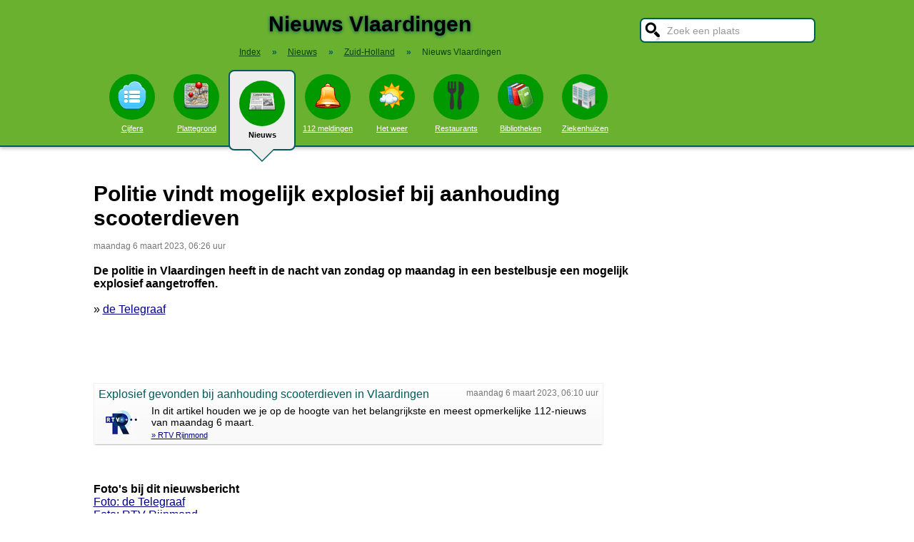

--- FILE ---
content_type: text/html; charset=UTF-8
request_url: https://www.stadindex.nl/vlaardingen/3014995-politie-vindt-mogelijk-explosief-bij-aanhouding-scooterdieven
body_size: 7258
content:
<!DOCTYPE html>
<HTML lang="NL" prefix="og: http://ogp.me/ns#">
<HEAD>
<TITLE>Politie vindt mogelijk explosief bij aanhouding scooterdieven</TITLE>
<meta charset="UTF-8">
<meta name="description" content="De politie in Vlaardingen heeft in de nacht van zondag op maandag in een bestelbusje een mogelijk explosief aangetroffen.">
<meta name="twitter:card" content="summary">
<meta name="twitter:site" content="@Stadindex">
<meta property="og:url" content="https://www.stadindex.nl/vlaardingen/3014995-politie-vindt-mogelijk-explosief-bij-aanhouding-scooterdieven">
<meta property="og:title" content="Politie vindt mogelijk explosief bij aanhouding scooterdieven">
<meta property="og:description" content="De politie in Vlaardingen heeft in de nacht van zondag op maandag in een bestelbusje een mogelijk explosief aangetroffen.">
<meta property="og:site_name" content="Stadindex.nl">
<meta property="og:locale" content="nl_NL">
<meta property="og:type" content="article">
<meta property="og:image" content="https://www.telegraaf.nl/images/1200x630/filters:format(jpeg):quality(80)/cdn-kiosk-api.telegraaf.nl/65ec677a-bbdf-11ed-b188-02c309bc01c1.jpg">
<script type="application/ld+json">{
 "@context": "https://schema.org",
 "@type": "NewsArticle",
 "mainEntityOfPage": "https://www.stadindex.nl/vlaardingen/3014995-politie-vindt-mogelijk-explosief-bij-aanhouding-scooterdieven",
 "headline": "Politie vindt mogelijk explosief bij aanhouding scooterdieven",
 "description": "De politie in Vlaardingen heeft in de nacht van zondag op maandag in een bestelbusje een mogelijk explosief aangetroffen.",
 "url": "https://www.stadindex.nl/vlaardingen/3014995-politie-vindt-mogelijk-explosief-bij-aanhouding-scooterdieven",
 "author": {"@type": "Organization","name": "de Telegraaf"},
 "datePublished": "2023-03-06T06:26:07+01:00",
 "dateModified": "2023-03-06T06:26:07+01:00",
 "articleSection": ["Zuid-Holland","Vlaardingen"],
 "image": ["https://www.telegraaf.nl/images/1200x630/filters:format(jpeg):quality(80)/cdn-kiosk-api.telegraaf.nl/65ec677a-bbdf-11ed-b188-02c309bc01c1.jpg","https://i.regiogroei.cloud/fn_checksum,53e269e94e3b3086a29b93dd61551257/552x310/7fa37949-7edc-3837-b545-cbe817c57f02.jpg"],
 "publisher": {"@type": "Organization","name": "Stadindex.nl","logo": {"@type": "imageObject","url": "https://www.stadindex.nl/pics/stadindex_logo.png","width": 192,"height": 192}}
 }</script><style>BODY{height:100%;padding:0;margin:0;font-family:Arial;font-size:16px}H1{margin:0;padding:17px 0 12px;font-size:30px;text-shadow:#005b5b 0 1px 5px}H2{font-family:Arial;font-size:18px;margin:0 0 5px 0}IMG{border:0}A{color:#008}A:hover{color:#03c}INPUT,SELECT,TEXTAREA{font-family:Roboto,Arial,sans-serif;font-size:13px;border:2px solid #005b5b;padding:6px;outline:0;border-radius:7px;background-color:#fff}INPUT:focus{border:2px outset #333}.button{border-color:#ddd;background:#eee}#inputsearch{width:200px;background:#fff url(/pics/sprites.png) -440px 0 no-repeat;color:#999;font-size:14px;padding:8px 6px 7px 36px}#inputsearch:focus{color:#000}#lijstsearch{position:relative;top:-2px;width:244px;max-height:0;transition:max-height .4s ease-in-out;overflow:hidden;z-index:9999;background:#3f3f3f linear-gradient(to bottom,#3f3f3f 40%,#222);border:0}#lijstsearch A{color:#fff;border-bottom:1px solid #000;border-top:1px solid #555}#lijstsearch A:hover{background-color:#555}header{width:100%;background:#6bb130;text-align:center;border-bottom:2px solid #005b5b;box-shadow:0 2px 5px #bbb}.breadcrumbs{list-style:none;margin-bottom:18px;padding:0;margin:0 0 17px 0;color:#005b5b}.breadcrumbs LI{display:inline-block;font-size:12px}.breadcrumbs LI A{color:#040}.breadcrumbs LI A:hover{color:#dfd}.breadcrumbs LI B{margin:0 15px 0 12px}nav A .circle{display:block;background:#090;width:64px;height:54px;border-radius:32px;padding-top:10px}nav A .circle DIV{width:40px;height:40px;margin:auto;background-image:url(/pics/sprites.png)}nav A:hover .circle{background:#a9e569;padding-top:10px}nav A{float:left;width:90px;color:#fff;font-size:11px}nav A:hover{color:#bfb}nav .active{font-weight:700;color:#000;text-decoration:none}nav .active:hover{color:#000}#mainwrapper{max-width:1024px;min-height:700px;margin:32px auto;font-family:Roboto,Arial,sans-serif;padding-left:5px}#content{float:left;min-width:65%;max-width:805px}aside .table{float:left;margin:0 10px 35px 35px;width:150px}aside{padding-left:10px}.weer_deg1{font-weight:700;font-size:29px;color:#085;text-shadow:#aaa 1px 1px 5px}.weer_deg2{position:relative;top:-2px;left:2px;font-size:16px;color:#000}.foto{border:1px solid #ddd;padding:2px;box-shadow:0 4px 2px -3px #bbb}.table,TABLE{font-size:14px;border-collapse:collapse;background:#fafafa linear-gradient(to bottom,#fff,#f9f9f9 60px);box-shadow:0 2px 2px -2px #555}.table{padding:6px;border:1px solid #f1f1f1;background:#f9f9f9 linear-gradient(to bottom,#fff,#f9f9f9 60px)}.tabletitle{color:#005b5b;margin-bottom:5px}.tabletitlebig{color:#005b5b;font-size:16px}.light{color:#aaa;font-size:12px;text-align:right;padding-right:5px}TR:hover{color:#080;background:#f9f9f9 linear-gradient(to bottom,#fff 30%,#f9f9f9)}TD{padding:4px 2px 4px 7px}TH{color:#005b5b;font-weight:400;padding:4px;background:#fff;text-align:left}.tablesmall{max-width:800px;background:0 0;box-shadow:none}.tablesmall TR{background:0 0}.tablesmall TD{padding:1px 2px 2px 7px}.tablesmall A:visited{color:#77a}.lijst{background:#f6f9f6 linear-gradient(to bottom,#fff 30%,#f6f9f6);border:1px solid #eee}.lijst A{display:block;background-image:url(/pics/dot.png);background-repeat:no-repeat;background-position:left;line-height:30px;padding:8px 0 6px 30px;border-bottom:1px solid #eee;text-decoration:none;text-align:left}.lijst A:hover{background-color:#6bb130;color:#000}.listtable li{min-width:225px;width:33%;max-width:250px;float:left}.balkperc{display:inline-block;background:#a9e569;height:11px;border:1px solid gray;margin-right:8px;padding-right:5px;text-align:right;font-size:11px;line-height:12px}.Aplaats{text-decoration:none;background:#fff;border:1px solid #a9e569;border-radius:5px;padding:1px 6px 1px 6px;white-space:nowrap;font-size:12px}.Aplaats:hover{border-color:#005b5b}footer{clear:both;width:100%;min-height:120px;background:#3f3f3f linear-gradient(to bottom,#3f3f3f 40%,#222);border-top:1px solid #777;color:#b80;text-shadow:#000 0 1px 2px;margin-top:64px;font-size:14px;box-shadow:0 -3px 4px #bbb}footer DIV{float:left;margin:30px 30px 0 30px}footer #footcontent{display:table;max-width:1030px;margin:auto;float:none}footer A{color:#b80}footer A:hover{color:#299}footer .divider{width:1px;background:#000;height:75px;border-right:1px solid #555;margin:20px 70px 0 70px}#plattegrondtop{box-sizing:border-box;background:#f9f9f9;width:100%;border:1px solid #ccc;border-bottom:none;padding:0 10px 2px 10px;border-radius:9px 9px 0 0}#plattegrondtop A{font-size:11px;margin-right:18px}.boxtext{max-width:770px;background:#f6f9f6 linear-gradient(to bottom,#fff 30%,#f6f9f6);border:1px solid #eee;border-radius:10px;font-size:14px;padding:12px;margin-bottom:4px;box-shadow:0 1px 3px #bbb}.boxtextnr{position:relative;top:5px;left:-5px;border:1px solid #555;border-radius:30px;background:#6bb130;color:#fff;padding:0 6px 0 6px;margin-right:2px}.boxtextlabel{position:relative;top:-22px;left:-4px;float:right;color:#a06}.lighttext{color:#777;font-size:12px}.lighttext A{color:#777;text-decoration:none}.lighttext A:hover{text-decoration:underline}.smalltext{font-size:13px}.tabs{padding:20px 0 16px 0;height:50px}.tabs A{border-radius:6px;padding:4px 20px 3px 20px;margin-right:20px;font-size:16px;margin-bottom:16px;float:left}.tabs A:hover{background:#a9e569}.tabs .active{margin-bottom:25px;background:#f6f9f6;border:2px solid #005b5b;text-decoration:none;color:#000;cursor:default}.tabs .active:hover{background:#f6f9f6}.tabarrow-down{width:0;height:0;border-left:18px solid transparent;border-right:18px solid transparent;border-top:18px solid #f6f9f6;position:relative;top:42px;left:-50px;margin-right:-32px}.tabarrow-down SPAN{width:0;height:0;border-left:20px solid transparent;border-right:20px solid transparent;border-top:20px solid #005b5b;position:absolute;top:-18px;left:-20px;z-index:-1}.adsize_97090{width:100%;height:100px}@media(min-width:1001px){.adsize_97090{width:970px;height:90px}}.adsize_160600{width:100%;height:50px}@media(min-width:1001px){.adsize_160600{width:160px;height:600px}}@media (min-width:1001px){header{height:204px;min-width:1030px}#toptop{width:1000px;margin:auto}#topsearch{float:right;padding-top:25px;height:60px;overflow:visible}nav{width:1000px;margin:auto;overflow-y:visible}nav A .circle{margin:6px auto 6px}nav .active{height:104px;padding-top:5px;background:#eee;border:2px solid #005b5b;border-radius:8px}nav .active .circle{margin-top:8px}nav .active:hover .circle{background:#090;padding-top:10px}.arrow-down{width:0;height:0;border-left:18px solid transparent;border-right:18px solid transparent;border-top:18px solid #eee;position:relative;top:12px;left:27px}.arrow-down DIV{width:0;height:0;border-left:20px solid transparent;border-right:20px solid transparent;border-top:20px solid #005b5b;position:relative;top:-18px;left:-20px;z-index:-1}#openmenu{display:none}#openzoek{display:none}.sluit{display:none}#content{width:805px}aside{float:left;width:164px}}@media (max-width:1001px){header{min-height:104px}#topsearch{z-index:9999;background:#ddd;width:0;height:0;transition:height .4s ease-out;box-shadow:1px 2px 5px #000;position:fixed;top:0;right:0;overflow:hidden}nav{z-index:9999;background:#ddd;width:0;height:0;transition:left .4s ease-out;box-shadow:1px 2px 5px #000;position:fixed;top:0;left:-200px;overflow-y:hidden}nav{padding-left:8px}nav A{color:#555}nav A .circle{margin:18px auto 6px}nav .active .circle{background:#a9e569}#openmenu{float:left;background:#6bc130;border:1px solid #6ba130;border-radius:5px;margin:5px;padding:4px;text-decoration:none;font-size:12px;color:#000}#openmenu HR{width:35px;border:1px solid #000;margin:4px 0;box-shadow:0 1px 1px #388}.sluit{display:block;float:right;margin-left:200px;padding-top:5px;width:35px;height:30px;background:#ccc;font-size:20px;text-decoration:none;font-weight:700;color:#000}#openzoek{float:right;background:#6bc130 url(/pics/sprites.png) -440px 0 no-repeat;border:1px solid #6ba130;border-radius:5px;margin:5px;padding:29px 7px 1px 7px;text-decoration:none;font-size:12px;color:#000}#sluitzoek{margin-bottom:5px}.arrow-down{display:none}footer .divider{display:none}#overlay{background-color:#000;opacity:0;transition:opacity .5s;width:0;height:0;position:fixed;top:0;left:0;z-index:5000}}@media (min-width:770px){#lijstprovincies{width:230px}}@media (max-width:525px){#kaartnl{display:none}aside .table{width:95%;margin-left:0}.fullwidthonmobile{width:98%;margin:0}table{width:98%}}@media (max-width:700px){#content{width:98%}#lijstprovincies A{float:left;width:50%;box-sizing:border-box}.listtable{max-height:400px;overflow-y:auto}}</style>
<SCRIPT defer SRC="/script.min.js"></SCRIPT>
<link rel="alternate" type="application/rss+xml" title="StadIndex.nl - Nieuws uit Vlaardingen" href="https://www.stadindex.nl/nieuws/vlaardingen/rss.xml"/>
<meta name="viewport" content="width=device-width, initial-scale=1">
<script async src="https://www.googletagmanager.com/gtag/js?id=G-KQQF6LV7JY"></script>
<script>window.dataLayer = window.dataLayer || []; function gtag(){dataLayer.push(arguments);} gtag('js', new Date()); gtag('config', 'G-KQQF6LV7JY');</script>
</HEAD>
<BODY><header><a href="#" id="openmenu"><hr><hr><hr>menu</a><a href="#" id="openzoek">zoek</a><DIV ID="toptop"><DIV ID="topsearch"><a href="#" id="sluitzoek" CLASS="sluit">X</a><form id="formsearchplaats" STYLE="width:244px;margin:auto"><INPUT ID="inputsearch" VALUE="Zoek een plaats" autocomplete="off"><INPUT TYPE="hidden" ID="inputcat" VALUE="nieuws"><DIV CLASS=lijst ID="lijstsearch"></DIV></form></DIV><H1>Nieuws Vlaardingen</H1><ol itemscope itemtype="https://schema.org/BreadcrumbList" class="breadcrumbs"><li><a href="/">Index</a></li>
<li itemprop="itemListElement" itemscope itemtype="https://schema.org/ListItem"><b>&raquo;</b><a itemprop="item" href="/nieuws"><span itemprop="name">Nieuws</span></a><meta itemprop="position" content="1" /></li>
<li itemprop="itemListElement" itemscope itemtype="https://schema.org/ListItem"><b>&raquo;</b><a itemprop="item" href="/nieuws/zuid-holland" title="Nieuws Zuid-Holland"><span itemprop="name">Zuid-Holland</span></a><meta itemprop="position" content="2" /></li>
<li itemprop="itemListElement" itemscope itemtype="https://schema.org/ListItem"><b>&raquo;</b><a itemprop="item" href="/nieuws/vlaardingen" style="text-decoration:none"><span itemprop="name">Nieuws Vlaardingen</span></a><meta itemprop="position" content="3" /></li>
</ol></DIV><nav id="nav"><a href="#" id="sluitmenu" CLASS="sluit">X</a><A HREF="/vlaardingen" TITLE="Aantal inwoners Vlaardingen"><DIV CLASS="circle"><DIV STYLE="background-position:200px 0"></DIV></DIV>Cijfers</A>
<A HREF="/plattegrond/vlaardingen" TITLE="Plattegrond Vlaardingen"><DIV CLASS="circle"><DIV STYLE="background-position:160px 0"></DIV></DIV>Plattegrond</A><A HREF="/nieuws/vlaardingen" TITLE="Nieuws Vlaardingen" CLASS="active"><DIV CLASS="circle"><DIV STYLE="background-position:440px 0"></DIV></DIV>Nieuws<DIV CLASS="arrow-down"><DIV></DIV></DIV></A><A HREF="/112/vlaardingen" TITLE="112 Vlaardingen"><DIV CLASS="circle"><DIV STYLE="background-position:320px 0"></DIV></DIV>112 meldingen</A><A HREF="/weer/vlaardingen" TITLE="Weer Vlaardingen"><DIV CLASS="circle"><DIV STYLE="background-position:400px 0"></DIV></DIV>Het weer</A><A HREF="/restaurant/vlaardingen" TITLE="Restaurant Vlaardingen"><DIV CLASS="circle"><DIV STYLE="background-position:120px 0"></DIV></DIV>Restaurants</A><A HREF="/bibliotheek/vlaardingen" TITLE="Bibliotheek Vlaardingen"><DIV CLASS="circle"><DIV STYLE="background-position:280px 0"></DIV></DIV>Bibliotheken</A><A HREF="/ziekenhuis/vlaardingen" TITLE="Ziekenhuis Vlaardingen"><DIV CLASS="circle"><DIV STYLE="background-position:80px 0"></DIV></DIV>Ziekenhuizen</A></nav></header><DIV ID="mainwrapper"><DIV ID="content"><DIV STYLE="font-family:Arial;margin-bottom:40px"><H1 STYLE="text-shadow:none">Politie vindt mogelijk explosief bij aanhouding scooterdieven</H1><SPAN CLASS="lighttext">maandag 6 maart 2023, 06:26 uur</SPAN><BR><BR><B>De politie in Vlaardingen heeft in de nacht van zondag op maandag in een bestelbusje een mogelijk explosief aangetroffen.</B><BR><BR>&raquo; <A HREF="https://www.telegraaf.nl/nieuws/839990197/politie-vindt-mogelijk-explosief-bij-aanhouding-scooterdieven?utm_source=RSS&utm_medium=RSS" TARGET="_blank">de Telegraaf</A><br><br><BR><BR><DIV CLASS="table" STYLE="max-width:700px;margin-top:40px"><SPAN STYLE="float:right" CLASS="lighttext">maandag 6 maart 2023, 06:10 uur</SPAN><DIV STYLE="margin-bottom:6px" CLASS="tabletitlebig">Explosief gevonden bij aanhouding scooterdieven in Vlaardingen</DIV><SPAN STYLE="float:left;margin:0 18px 8px 8px"><IMG WIDTH="48" HEIGHT="48" ALT="RTV Rijnmond" SRC="/pics/logo/18.png"></SPAN>In dit artikel houden we je op de hoogte van het belangrijkste en meest opmerkelijke 112-nieuws van maandag 6 maart.<BR><DIV STYLE="margin-top:4px;font-size:11px"><A HREF="https://www.rijnmond.nl/nieuws/1624339/explosief-gevonden-bij-aanhouding-scooterdieven-in-vlaardingen" TARGET="_blank">&raquo; RTV Rijnmond</A></DIV></DIV><BR><BR><BR><B>Foto's bij dit nieuwsbericht</B><BR><A HREF="https://www.telegraaf.nl/images/1200x630/filters:format(jpeg):quality(80)/cdn-kiosk-api.telegraaf.nl/65ec677a-bbdf-11ed-b188-02c309bc01c1.jpg" TARGET="_blank">Foto: de Telegraaf</A><BR><A HREF="https://i.regiogroei.cloud/fn_checksum,53e269e94e3b3086a29b93dd61551257/552x310/7fa37949-7edc-3837-b545-cbe817c57f02.jpg" TARGET="_blank">Foto: RTV Rijnmond</A><BR><DIV STYLE="clear:both"></DIV></DIV><H2>Meer nieuws uit Vlaardingen</H2><TABLE CLASS="tablesmall"><TR><TD CLASS="light" STYLE="max-width:120px">12 januari 17:32</TD><TD><A STYLE="text-decoration:none" HREF="/vlaardingen/3482536-man-18-gewond-na-mogelijk-schietincident">Man (18) gewond na mogelijk schietincident</A></TD></TR><TR><TD CLASS="light" STYLE="max-width:120px">1 januari 15:06</TD><TD><A STYLE="text-decoration:none" HREF="/vlaardingen/3478207-getuigen-gezocht-van-brandstichting-bij-restaurant-vlaardingen">Restaurant verwoest door vuurzee, op video is te zien dat dader wegrent na explosie</A></TD></TR><TR><TD CLASS="light" STYLE="max-width:120px">1 januari 11:51</TD><TD><A STYLE="text-decoration:none" HREF="/vlaardingen/3478031-ongeregeldheden-in-vlaardingen">Getuigen gezocht van ongeregeldheden bij supermarkt Vlaardingen</A></TD></TR><TR><TD CLASS="light" STYLE="max-width:120px">25 november 21:51</TD><TD><A STYLE="text-decoration:none" HREF="/vlaardingen/3462387-verwarde-man-met-samuraizwaard-wordt-onder-schot-gehouden-en-later-gearresteerd">Man gearresteerd na bedreigen agenten met samoeraizwaard in Vlaardingen</A></TD></TR><TR><TD CLASS="light" STYLE="max-width:120px">25 november 14:55</TD><TD><A STYLE="text-decoration:none" HREF="/vlaardingen/3462175-straf-voor-pleegouders-vlaardingen-valt-lager-uit-acht-jaar-cel-en-geen-tbs">Biologische moeder Vlaardings pleegmeisje: 'Een heel teleurstellende straf'</A></TD></TR><TR><TD CLASS="light" STYLE="max-width:120px">11 november 07:29</TD><TD><A STYLE="text-decoration:none" HREF="/vlaardingen/3455668-zuid-hollandse-gedeputeerde-vertrekt-en-wordt-burgemeester">Frederik Zevenbergen nieuwe burgemeester van Vlaardingen: 'Vervult me met trots'</A></TD></TR><TR><TD CLASS="light" STYLE="max-width:120px">8 november 14:59</TD><TD><A STYLE="text-decoration:none" HREF="/vlaardingen/3454031-deskundigen-over-horrorpleegouders-john-wilde-daisy-helpen-bij-opvoeding">OM eist 11 jaar celstraf en tbs tegen Vlaardingse pleegouders</A></TD></TR><TR><TD CLASS="light" STYLE="max-width:120px">7 november 20:30</TD><TD><A STYLE="text-decoration:none" HREF="/vlaardingen/3454150-moeder-mishandeld-meisje-tegen-pleegouders-levens-van-mijn-kinderen-kapot">Pleegouders staan terecht, maar falende hulpverleners zien we niet vervolgd worden</A></TD></TR><TR><TD CLASS="light" STYLE="max-width:120px">6 november 20:00</TD><TD><A STYLE="text-decoration:none" HREF="/vlaardingen/3453412-wekdienst-6-11-fractieleiders-weer-bij-verkenner-koolmees-o-proces-mishandeld-meisje-vlaardingen">Getergde pleegvader Vlaardingen wil aan het eind van de dag niets meer kwijt</A></TD></TR><TR><TD CLASS="light" STYLE="max-width:120px">6 november 05:54</TD><TD><A STYLE="text-decoration:none" HREF="/vlaardingen/3452927-moeder-vlaardings-pleegmeisje-doet-oproep-luister-gewoon-naar-een-kind">NU+ | Zaak pleegouders Vlaardingen begint, meisje (11) functioneert als peuter</A></TD></TR><TR><TD CLASS="light" STYLE="max-width:120px">16 oktober 08:41</TD><TD><A STYLE="text-decoration:none" HREF="/vlaardingen/3443773-komst-asielzoekerscentrum-vertraagd-mogelijk-vleermuizen-in-pand">Komst azc Vlaardingen half jaar uitgesteld door vleermuizen op terrein</A></TD></TR><TR><TD CLASS="light" STYLE="max-width:120px">8 oktober 14:00</TD><TD><A STYLE="text-decoration:none" HREF="/vlaardingen/3440227-man-vast-voor-seksueel-afpersen-meerdere-vrouwen">Man vast voor seksueel afpersen van vrouwen</A></TD></TR><TR><TD CLASS="light" STYLE="max-width:120px">3 oktober 12:28</TD><TD><A STYLE="text-decoration:none" HREF="/vlaardingen/3437987-verdachte-mishandelen-vlaardings-pleegmeisje-11-eenzijdig-beeld-geschetst">OM laat zwaarste verdenking tegen pleegouders Vlaardingen vervallen</A></TD></TR><TR><TD CLASS="light" STYLE="max-width:120px">27 september 07:48</TD><TD><A STYLE="text-decoration:none" HREF="/vlaardingen/3435100-ruit-aan-gruzelementen-door-explosie-in-vlaardingen">Ruit aan gruzelementen door explosie in Vlaardingen</A></TD></TR><TR><TD CLASS="light" STYLE="max-width:120px">25 september 15:08</TD><TD><A STYLE="text-decoration:none" HREF="/vlaardingen/3434066-onderzoek-laat-zien-dat-kinderen-in-jeugd-en-pleegzorg-gevaar-lopen-inspecteurs-slaan-alarm">Pleegzorg schiet niet alleen in Vlaardingen tekort, moeder zit nog vol vragen</A></TD></TR><TR><TD CLASS="light" STYLE="max-width:120px">24 september 19:35</TD><TD><A STYLE="text-decoration:none" HREF="/vlaardingen/3433823-65-jarige-man-blijkt-30-jaar-zonder-rijbewijs-rond-te-rijden">Man rijdt 30 jaar zonder rijbewijs en wordt nu 2 keer gepakt: 'Zat eraan te komen'</A></TD></TR><TR><TD CLASS="light" STYLE="max-width:120px">4 augustus 06:37</TD><TD><A STYLE="text-decoration:none" HREF="/vlaardingen/3411986-meisje-10-krijgt-zieke-katten-van-wildvreemde-vrouw-in-haar-handen-gedrukt-dit-kan-niet">Meisje (10) krijgt doos met zieke kittens in handen gedrukt: 'Schandalige dumping'</A></TD></TR><TR><TD CLASS="light" STYLE="max-width:120px">31 juli 13:02</TD><TD><A STYLE="text-decoration:none" HREF="/vlaardingen/3410839-flatwoningbrand-met-grote-inzet-hulpdiensten">Bewoners met hoogwerker en vluchtmaskers bevrijd na brand in portiekflat</A></TD></TR><TR><TD CLASS="light" STYLE="max-width:120px">7 juli 19:34</TD><TD><A STYLE="text-decoration:none" HREF="/vlaardingen/3401796-politie-onderzoekt-poging-ontvoering">Man (26) ontsnapt aan ontvoering door nepagenten</A></TD></TR><TR><TD CLASS="light" STYLE="max-width:120px">17 juni 18:42</TD><TD><A STYLE="text-decoration:none" HREF="/vlaardingen/3393039-school-ontruimd-tijdens-herexamen-ook-die-moet-over">School in Vlaardingen ontruimd om gaslucht, herexamens uitgesteld</A></TD></TR></TABLE><a href="/nieuws/vlaardingen/rss.xml" target="_blank" title="Volg het nieuws uit Vlaardingen via RSS."><img width="42" height="18" alt="RSS." src="/pics/rss.png"></a><BR><BR><br><br></DIV><aside></aside></DIV><footer><DIV ID="footcontent"><DIV>&copy; 2026 - StadIndex.nl is onderdeel van <A HREF="http://www.obedo.nl" TARGET="_blank">Obedo</A><BR><BR><A HREF="/contact.php" TITLE="Contact opnemen">Contact</A>&nbsp; | &nbsp;<A HREF="https://twitter.com/Stadindex" TITLE="Volg @Stadindex via Twitter" TARGET="_blank">Twitter</A>&nbsp; | &nbsp;<A HREF="/nieuws/vlaardingen/rss.xml" TITLE="Nieuws uit Vlaardingen via RSS">RSS feed</A>&nbsp; | &nbsp;<A HREF="https://chrome.google.com/webstore/detail/stadindexnl/aolegplabejmiadmkcogddajdlclgdci" TITLE="Download onze Google Chrome extensie" TARGET="_blank">Chrome Extensie</A>&nbsp; | &nbsp;<A HREF="/disclaimer.php">Disclaimer</A></DIV><DIV CLASS="divider"></DIV><DIV><SCRIPT defer SRC="https://www.istats.nl/count.php?cid=10286"></SCRIPT></DIV></DIV></footer><DIV ID="overlay"></DIV></BODY></HTML>